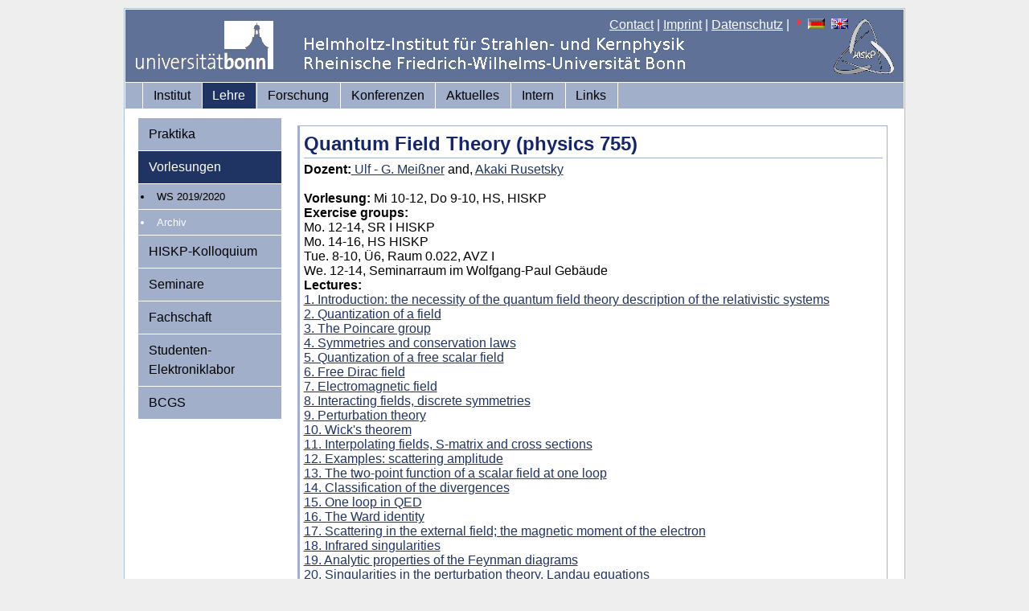

--- FILE ---
content_type: text/html; charset=iso-8859-1
request_url: https://www.hiskp.uni-bonn.de/index.php?id=544&L=1%2F%5C%5C%5C%5C%5C%5C%5C%27%20and%20char%28124%29%20user%20char%28124%29%3D0%20and%20%2F%5C%5C%5C%5C%5C%5C%5C%27%2F%5C%5C%5C%5C%5C%5C%5C%27%3D%2F%5C%5C%5C%5C%5C%5C%5C%27
body_size: 13971
content:
<!DOCTYPE html
     PUBLIC "-//W3C//DTD XHTML 1.0 Transitional//EN"
     "http://www.w3.org/TR/xhtml1/DTD/xhtml1-transitional.dtd">
<html xml:lang="en" lang="en" xmlns="http://www.w3.org/1999/xhtml">
<head>

<meta http-equiv="Content-Type" content="text/html; charset=iso-8859-1" />
<!-- 
	This website is powered by TYPO3 - inspiring people to share!
	TYPO3 is a free open source Content Management Framework initially created by Kasper Skaarhoj and licensed under GNU/GPL.
	TYPO3 is copyright 1998-2011 of Kasper Skaarhoj. Extensions are copyright of their respective owners.
	Information and contribution at http://typo3.com/ and http://typo3.org/
-->


<link rel="shortcut icon" href="https://www.hiskp.uni-bonn.de/fileadmin/template/favicon.ico" />
<link rel="icon" href="https://www.hiskp.uni-bonn.de/fileadmin/template/favicon.ico" />
<title>HISKP: Quantum Field Theory (physics755)</title>
<meta name="generator" content="TYPO3 4.5 CMS" />

<link rel="stylesheet" type="text/css" href="typo3temp/stylesheet_bbd0ff5061.css?1716572938" media="all" />
<link rel="stylesheet" type="text/css" href="fileadmin/template/css/my_layout.css?1274881469" media="all" />
<link rel="stylesheet" type="text/css" href="fileadmin/template/css/tt_news.css?1274201155" media="all" />



<script src="typo3temp/javascript_93077bb238.js?1716572938" type="text/javascript"></script>



</head>
<body>

  <div class="page_margins">
    <div class="page">
      <div id="header">
        <div id="topnav">
<a href="index.php?id=48&amp;L=208" >Contact</a>&nbsp;|&nbsp;<a href="index.php?id=27&amp;L=208" >Imprint</a>&nbsp;|&nbsp;<a href="index.php?id=593&amp;L=208" >Datenschutz</a>&nbsp;|&nbsp;<img src="typo3/sysext/cms/tslib/media/icons_misc/content_client.gif" width="7" height="10" align="top" alt="" /><a href="index.php?id=544&amp;L=0" target="_top"><img src="typo3/sysext/cms/tslib/media/uploads/flag_de.gif" width="21" height="13" hspace="5" border="0" alt="" /></a><a href="index.php?id=544&amp;L=1" target="_top"><img src="typo3/sysext/cms/tslib/media/uploads/flag_uk.gif" width="21" height="13" hspace="5" border="0" alt="" /></a>
        </div>
  <a href="https://www.uni-bonn.de"><img src="fileadmin/template/css/images/logo_uni_bonn_www_trans1.gif" alt="Logo Uni Bonn" style="margin:12px;text-decoration:none;"/></a>
      </div>
      <div id="nav">
        <div class="hlist">
          <ul>
<li><a href="index.php?id=2&amp;L=208"  >Institut</a></li><li class="active"><a href="index.php?id=3&amp;L=208"  >Lehre</a></li><li><a href="index.php?id=32&amp;L=208"  >Forschung</a></li><li><a href="index.php?id=532&amp;L=208"  >Konferenzen</a></li><li><a href="index.php?id=4&amp;L=208"  >Aktuelles</a></li><li><a href="index.php?id=7&amp;L=208"  >Intern</a></li><li><a href="index.php?id=22&amp;L=208"  >Links</a></li>
          </ul>
        </div>
      </div>
      <div id="main">
        <div id="col1">
          <div id="col1_content" class="clearfix">
            <ul>
<li><a href="index.php?id=11&amp;L=208"  >Praktika</a></li><li class="active"><a href="index.php?id=36&amp;L=208"  >Vorlesungen</a></li><ul id="menu-level2"><li class="entry"><a href="index.php?id=595&amp;L=208" onfocus="blurLink(this);"  class="intern">WS 2019/2020</a></li><li  class="entry-active" ><a href="index.php?id=41&amp;L=208" onfocus="blurLink(this);"  >Archiv</a></li></ul><li><a href="index.php?id=kolloquium&amp;L=208"  >HISKP-Kolloquium</a></li><li><a href="index.php?id=37&amp;L=208"  >Seminare</a></li><li><a href="index.php?id=42&amp;L=208"  >Fachschaft</a></li><li><a href="index.php?id=106&amp;L=208"  >Studenten-Elektroniklabor</a></li><li><a href="index.php?id=444&amp;L=208"  >BCGS</a></li>
            </ul>
          </div>
        </div>
        <div id="col3">
          <div id="col3_content" class="clearfix">

	<!--  CONTENT ELEMENT, uid:1114/text [begin] -->
		<div class="pagecontent"><div id="c1114" class="csc-default" >
		<!--  Header: [begin] -->
			<div class="csc-header csc-header-n1"><h2 class="csc-firstHeader">Quantum Field Theory (physics 755) </h2></div>
		<!--  Header: [end] -->
			
		<!--  Text: [begin] -->
			<p class="bodytext"><b>Dozent:</b><a href="index.php?id=meissner&amp;L=208" title="Opens internal link in current window" > Ulf - G. Meißner</a> and, <a href="index.php?id=rusetsky&amp;L=208" title="Opens internal link in current window" > Akaki Rusetsky</a> </p>
<p class="bodytext">&nbsp;</p>
<p class="bodytext"><b>Vorlesung:</b> Mi 10-12, Do 9-10, HS, HISKP </p>
<p class="bodytext"><b>Exercise groups:</b></p>
<p class="bodytext">Mo. 12-14, SR I HISKP</p>
<p class="bodytext">Mo. 14-16, HS HISKP</p>
<p class="bodytext">Tue. 8-10, Ü6, Raum 0.022, AVZ I</p>
<p class="bodytext">We. 12-14, Seminarraum im Wolfgang-Paul Gebäude</p>
<p class="bodytext"><b>Lectures:</b></p>
<p class="bodytext"><a href="http://www.itkp.uni-bonn.de/~rusetsky/QFT1-2016/QFT1-2016-1.pdf" title="Opens external link in new window" target="_blank" >1. Introduction: the necessity of the quantum field theory description of the relativistic systems</a></p>
<p class="bodytext"><a href="http://www.itkp.uni-bonn.de/~rusetsky/QFT1-2016/QFT1-2016-2.pdf" title="Opens external link in new window" target="_blank" class="external-link-new-window" >2. Quantization of a field</a></p>
<p class="bodytext"><a href="http://www.itkp.uni-bonn.de/~rusetsky/QFT1-2016/QFT1-2016-3.pdf" title="Opens external link in new window" target="_blank" class="external-link-new-window" >3. The Poincare group</a></p>
<p class="bodytext"><a href="http://www.itkp.uni-bonn.de/~rusetsky/QFT1-2016/QFT1-2016-4.pdf" title="Opens external link in new window" target="_blank" class="external-link-new-window" >4. Symmetries and conservation laws</a></p>
<p class="bodytext"><a href="http://www.itkp.uni-bonn.de/~rusetsky/QFT1-2016/QFT1-2016-5.pdf" title="Opens external link in new window" target="_blank" class="external-link-new-window" >5. Quantization of a free scalar field</a></p>
<p class="bodytext"><a href="http://www.itkp.uni-bonn.de/~rusetsky/QFT1-2016/QFT1-2016-6.pdf" title="Opens external link in new window" target="_blank" class="external-link-new-window" >6. Free Dirac field</a></p>
<p class="bodytext"><a href="http://www.itkp.uni-bonn.de/~rusetsky/QFT1-2016/QFT1-2016-7.pdf" title="Opens external link in new window" target="_blank" class="external-link-new-window" >7. Electromagnetic field</a></p>
<p class="bodytext"><a href="http://www.itkp.uni-bonn.de/~rusetsky/QFT1-2016/QFT1-2016-8.pdf" title="Opens external link in new window" target="_blank" class="external-link-new-window" >8. Interacting fields, discrete symmetries</a></p>
<p class="bodytext"><a href="http://www.itkp.uni-bonn.de/~rusetsky/QFT1-2016/QFT1-2016-9.pdf" title="Opens external link in new window" target="_blank" class="external-link-new-window" >9. Perturbation theory</a></p>
<p class="bodytext"><a href="http://www.itkp.uni-bonn.de/~rusetsky/QFT1-2016/QFT1-2016-10.pdf" title="Opens external link in new window" target="_blank" class="external-link-new-window" >10. Wick's theorem</a></p>
<p class="bodytext"><a href="http://www.itkp.uni-bonn.de/~rusetsky/QFT1-2016/QFT1-2016-11.pdf" title="Opens external link in new window" target="_blank" class="external-link-new-window" >11. Interpolating fields, S-matrix and cross sections</a></p>
<p class="bodytext"><a href="http://www.itkp.uni-bonn.de/~rusetsky/QFT1-2016/QFT1-2016-12.pdf" title="Opens external link in new window" target="_blank" class="external-link-new-window" >12. Examples: scattering amplitude</a></p>
<p class="bodytext"><a href="http://www.itkp.uni-bonn.de/~rusetsky/QFT1-2016/QFT1-2016-13.pdf" title="Opens external link in new window" target="_blank" class="external-link-new-window" >13. The two-point function of a scalar field at one loop</a></p>
<p class="bodytext"><a href="http://www.itkp.uni-bonn.de/~rusetsky/QFT1-2016/QFT1-2016-14.pdf" title="Opens external link in new window" target="_blank" class="external-link-new-window" >14. Classification of the divergences</a></p>
<p class="bodytext"><a href="http://www.itkp.uni-bonn.de/~rusetsky/QFT1-2016/QFT1-2016-15.pdf" title="Opens external link in new window" target="_blank" class="external-link-new-window" >15. One loop in QED</a></p>
<p class="bodytext"><a href="http://www.itkp.uni-bonn.de/~rusetsky/QFT1-2016/QFT1-2016-16.pdf" title="Opens external link in new window" target="_blank" class="external-link-new-window" >16. The Ward identity</a></p>
<p class="bodytext"><a href="http://www.itkp.uni-bonn.de/~rusetsky/QFT1-2016/QFT1-2016-17.pdf" title="Opens external link in new window" target="_blank" class="external-link-new-window" >17. Scattering in the external field; the magnetic moment of the electron</a></p>
<p class="bodytext"><a href="http://www.itkp.uni-bonn.de/~rusetsky/QFT1-2016/QFT1-2016-18.pdf" title="Opens external link in new window" target="_blank" class="external-link-new-window" >18. Infrared singularities</a> </p>
<p class="bodytext"><a href="http://www.itkp.uni-bonn.de/~rusetsky/QFT1-2016/QFT1-2016-19.pdf" title="Opens external link in new window" target="_blank" class="external-link-new-window" >19. Analytic properties of the Feynman diagrams</a></p>
<p class="bodytext"><a href="http://www.itkp.uni-bonn.de/~rusetsky/QFT1-2016/QFT1-2016-20.pdf" title="Opens external link in new window" target="_blank" class="external-link-new-window" >20. Singularities in the perturbation theory. Landau equations</a></p>
<p class="bodytext"><a href="http://www.itkp.uni-bonn.de/~rusetsky/QFT1-2016/QFT1-2016-21.pdf" title="Opens external link in new window" target="_blank" class="external-link-new-window" >21. Singularities of the scattering amplitude</a></p>
<p class="bodytext">&nbsp;</p>
<p class="bodytext"><b>Exercises:</b></p>
<p class="bodytext"><a href="http://www.itkp.uni-bonn.de/~rusetsky/QFT1-2016/Exercises1.pdf" title="Opens external link in new window" target="_blank" class="external-link-new-window" >Exercise 1</a></p>
<p class="bodytext"><a href="http://www.itkp.uni-bonn.de/~rusetsky/QFT1-2016/Exercises2.pdf" title="Opens external link in new window" target="_blank" class="external-link-new-window" >Exercise 2</a></p>
<p class="bodytext"><a href="http://www.itkp.uni-bonn.de/~rusetsky/QFT1-2016/Exercises3.pdf" title="Opens external link in new window" target="_blank" class="external-link-new-window" >Exercise 3</a></p>
<p class="bodytext"><a href="http://www.itkp.uni-bonn.de/~rusetsky/QFT1-2016/Exercises4.pdf" title="Opens external link in new window" target="_blank" class="external-link-new-window" >Exersise 4</a></p>
<p class="bodytext"><a href="http://www.itkp.uni-bonn.de/~rusetsky/QFT1-2016/Exercises5.pdf" title="Opens external link in new window" target="_blank" class="external-link-new-window" >Exercise 5</a></p>
<p class="bodytext"><a href="http://www.itkp.uni-bonn.de/~rusetsky/QFT1-2016/Exercises6.pdf" title="Opens external link in new window" target="_blank" class="external-link-new-window" >Exercise 6</a></p>
<p class="bodytext"><a href="http://www.itkp.uni-bonn.de/~rusetsky/QFT1-2016/Exercises7.pdf" title="Opens external link in new window" target="_blank" class="external-link-new-window" >Exercise 7</a></p>
<p class="bodytext"><a href="http://www.itkp.uni-bonn.de/~rusetsky/QFT1-2016/Exercises8.pdf" title="Opens external link in new window" target="_blank" class="external-link-new-window" >Exercise 8</a></p>
<p class="bodytext"><a href="http://www.itkp.uni-bonn.de/~rusetsky/QFT1-2016/Exercises9.pdf" title="Opens external link in new window" target="_blank" class="external-link-new-window" >Exercise 9</a></p>
<p class="bodytext"><a href="http://www.itkp.uni-bonn.de/~rusetsky/QFT1-2016/Exercises10.pdf" title="Opens external link in new window" target="_blank" class="external-link-new-window" >Exercise 10</a></p>
<p class="bodytext"><a href="http://www.itkp.uni-bonn.de/~rusetsky/QFT1-2016/Exercises11.pdf" title="Opens external link in new window" target="_blank" class="external-link-new-window" >Exercise 11</a></p>
<p class="bodytext"><a href="http://www.itkp.uni-bonn.de/~rusetsky/QFT1-2016/Exercises12.pdf" title="Opens external link in new window" target="_blank" class="external-link-new-window" >Exercise 12</a></p>
<p class="bodytext"><a href="http://www.itkp.uni-bonn.de/~rusetsky/QFT1-2016/Exercises13.pdf" title="Opens external link in new window" target="_blank" class="external-link-new-window" >Exercise 13</a></p>
<p class="bodytext">&nbsp;</p>
<p class="bodytext">&nbsp;</p>
<p class="bodytext">&nbsp;</p>
<p class="bodytext"><b>First exam: Tuesday, July 26, 10:00-13:00 in HS 1</b><b><br /></b></p>
<p class="bodytext"><b>Second exam: Friday, October 7, 9:00-12:00 in HS 1</b><b> <br /></b></p>
<p class="bodytext">&nbsp;</p>
<p class="bodytext">&nbsp;</p>
<p class="bodytext">&nbsp;</p>
<p class="bodytext">&nbsp;</p>
<p class="bodytext">&nbsp;</p>
<p class="bodytext">&nbsp;</p>
<p class="bodytext">&nbsp;</p>
<p class="bodytext">&nbsp;</p>
		<!--  Text: [end] -->
			</div></div>
	<!--  CONTENT ELEMENT, uid:1114/text [end] -->
		
          </div>
          <!-- IE Column Clearing -->
          <div id="ie_clearing"> &#160; </div>
        </div>
      </div>
      <div id="footer">
<span style="font-size:small"><a href="index.php?id=27&amp;L=208" >Rechtlicher Hinweis</a>,&nbsp;<a href="index.php?id=593&amp;L=208" >Datenschutzerklärung</a><br/>&copy; 2009-2025 HISKP, ViSdP: Prof. Dr. Dr. h.c. Ulf-G. Meißner, Email:<a href="&#109;&#97;&#105;&#108;&#116;&#111;&#58;&#103;&#100;&#64;&#104;&#105;&#115;&#107;&#112;&#46;&#117;&#110;&#105;&#45;&#98;&#111;&#110;&#110;&#46;&#100;&#101;" >gd(at)hiskp.uni-bonn.de</a><br/>Zuletzt bearbeitet:10.04.2017, Email:<a href="&#109;&#97;&#105;&#108;&#116;&#111;&#58;&#119;&#119;&#119;&#64;&#104;&#105;&#115;&#107;&#112;&#46;&#117;&#110;&#105;&#45;&#98;&#111;&#110;&#110;&#46;&#100;&#101;" >www(at)hiskp.uni-bonn.de</a></span>
      </div>
    </div>
  </div>




</body>
</html>